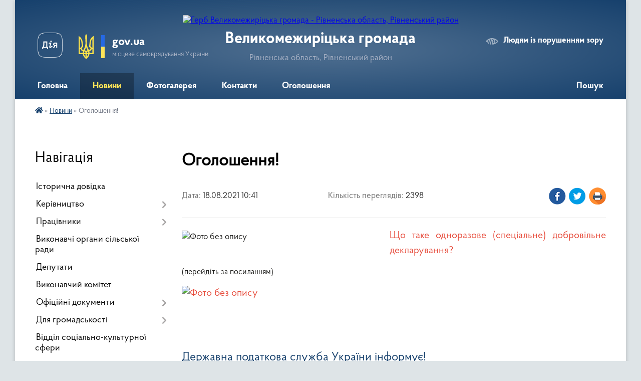

--- FILE ---
content_type: text/html; charset=UTF-8
request_url: https://vlm-gromada.gov.ua/news/1629272718/
body_size: 10980
content:
<!DOCTYPE html>
<html lang="uk">
<head>
	<!--[if IE]><meta http-equiv="X-UA-Compatible" content="IE=edge"><![endif]-->
	<meta charset="utf-8">
	<meta name="viewport" content="width=device-width, initial-scale=1">
	<!--[if IE]><script>
		document.createElement('header');
		document.createElement('nav');
		document.createElement('main');
		document.createElement('section');
		document.createElement('article');
		document.createElement('aside');
		document.createElement('footer');
		document.createElement('figure');
		document.createElement('figcaption');
	</script><![endif]-->
	<title>Оголошення! | Великомежиріцька громада</title>
	<meta name="description" content="Що таке одноразове (спеціальне) добровільне декларування?. . (перейдіть за посиланням). . . .  . .  . . Державна податкова служба України інформує!. .  ">
	<meta name="keywords" content="Оголошення!, |, Великомежиріцька, громада">

	
		<meta property="og:image" content="https://rada.info/upload/users_files/04385971/b301c38b378e894ed0ff0a9bb3e63d7a.png">
	<meta property="og:image:width" content="800">
	<meta property="og:image:height" content="400">
			<meta property="og:title" content="Оголошення!">
			<meta property="og:description" content="Що таке одноразове (спеціальне) добровільне декларування?">
			<meta property="og:type" content="article">
	<meta property="og:url" content="https://vlm-gromada.gov.ua/news/1629272718/">
		
		<link rel="apple-touch-icon" sizes="57x57" href="https://gromada.org.ua/apple-icon-57x57.png">
	<link rel="apple-touch-icon" sizes="60x60" href="https://gromada.org.ua/apple-icon-60x60.png">
	<link rel="apple-touch-icon" sizes="72x72" href="https://gromada.org.ua/apple-icon-72x72.png">
	<link rel="apple-touch-icon" sizes="76x76" href="https://gromada.org.ua/apple-icon-76x76.png">
	<link rel="apple-touch-icon" sizes="114x114" href="https://gromada.org.ua/apple-icon-114x114.png">
	<link rel="apple-touch-icon" sizes="120x120" href="https://gromada.org.ua/apple-icon-120x120.png">
	<link rel="apple-touch-icon" sizes="144x144" href="https://gromada.org.ua/apple-icon-144x144.png">
	<link rel="apple-touch-icon" sizes="152x152" href="https://gromada.org.ua/apple-icon-152x152.png">
	<link rel="apple-touch-icon" sizes="180x180" href="https://gromada.org.ua/apple-icon-180x180.png">
	<link rel="icon" type="image/png" sizes="192x192"  href="https://gromada.org.ua/android-icon-192x192.png">
	<link rel="icon" type="image/png" sizes="32x32" href="https://gromada.org.ua/favicon-32x32.png">
	<link rel="icon" type="image/png" sizes="96x96" href="https://gromada.org.ua/favicon-96x96.png">
	<link rel="icon" type="image/png" sizes="16x16" href="https://gromada.org.ua/favicon-16x16.png">
	<link rel="manifest" href="https://gromada.org.ua/manifest.json">
	<meta name="msapplication-TileColor" content="#ffffff">
	<meta name="msapplication-TileImage" content="https://gromada.org.ua/ms-icon-144x144.png">
	<meta name="theme-color" content="#ffffff">
	
	
		<meta name="robots" content="">
	
    <link rel="preload" href="https://cdnjs.cloudflare.com/ajax/libs/font-awesome/5.9.0/css/all.min.css" as="style">
	<link rel="stylesheet" href="https://cdnjs.cloudflare.com/ajax/libs/font-awesome/5.9.0/css/all.min.css" integrity="sha512-q3eWabyZPc1XTCmF+8/LuE1ozpg5xxn7iO89yfSOd5/oKvyqLngoNGsx8jq92Y8eXJ/IRxQbEC+FGSYxtk2oiw==" crossorigin="anonymous" referrerpolicy="no-referrer" />

    <link rel="preload" href="//gromada.org.ua/themes/km2/css/styles_vip.css?v=3.33" as="style">
	<link rel="stylesheet" href="//gromada.org.ua/themes/km2/css/styles_vip.css?v=3.33">
	<link rel="stylesheet" href="//gromada.org.ua/themes/km2/css/104018/theme_vip.css?v=1764342727">
	
		<!--[if lt IE 9]>
	<script src="https://oss.maxcdn.com/html5shiv/3.7.2/html5shiv.min.js"></script>
	<script src="https://oss.maxcdn.com/respond/1.4.2/respond.min.js"></script>
	<![endif]-->
	<!--[if gte IE 9]>
	<style type="text/css">
		.gradient { filter: none; }
	</style>
	<![endif]-->

</head>
<body class="">

	<a href="#top_menu" class="skip-link link" aria-label="Перейти до головного меню (Alt+1)" accesskey="1">Перейти до головного меню (Alt+1)</a>
	<a href="#left_menu" class="skip-link link" aria-label="Перейти до бічного меню (Alt+2)" accesskey="2">Перейти до бічного меню (Alt+2)</a>
    <a href="#main_content" class="skip-link link" aria-label="Перейти до головного вмісту (Alt+3)" accesskey="3">Перейти до текстового вмісту (Alt+3)</a>




	
	<div class="wrap">
		
		<header>
			<div class="header_wrap">
				<div class="logo">
					<a href="https://vlm-gromada.gov.ua/" id="logo" class="form_2">
						<img src="https://rada.info/upload/users_files/04385971/gerb/Veliki_mezirichi_gerb_1.png" alt="Герб Великомежиріцька громада - Рівненська область, Рівненський район">
					</a>
				</div>
				<div class="title">
					<div class="slogan_1">Великомежиріцька громада</div>
					<div class="slogan_2">Рівненська область, Рівненський район</div>
				</div>
				<div class="gov_ua_block">
					<a class="diia" href="https://diia.gov.ua/" target="_blank" rel="nofollow" title="Державні послуги онлайн"><img src="//gromada.org.ua/themes/km2/img/diia.png" alt="Логотип Diia"></a>
					<img src="//gromada.org.ua/themes/km2/img/gerb.svg" class="gerb" alt="Герб України">
					<span class="devider"></span>
					<div class="title">
						<b>gov.ua</b>
						<span>місцеве самоврядування України</span>
					</div>
				</div>
								<div class="alt_link">
					<a href="#" rel="nofollow" title="Режим високої контастності" onclick="return set_special('9a1fa32b3605794ce5e32ea43f5bec36a46214c6');">Людям із порушенням зору</a>
				</div>
								
				<section class="top_nav">
					<nav class="main_menu" id="top_menu">
						<ul>
														<li class="">
								<a href="https://vlm-gromada.gov.ua/main/"><span>Головна</span></a>
																							</li>
														<li class="active">
								<a href="https://vlm-gromada.gov.ua/news/"><span>Новини</span></a>
																							</li>
														<li class="">
								<a href="https://vlm-gromada.gov.ua/photo/"><span>Фотогалерея</span></a>
																							</li>
														<li class="">
								<a href="https://vlm-gromada.gov.ua/feedback/"><span>Контакти</span></a>
																							</li>
														<li class="">
								<a href="https://vlm-gromada.gov.ua/ogoloshennya-16-10-32-02-06-2021/"><span>Оголошення</span></a>
																							</li>
																				</ul>
					</nav>
					&nbsp;
					<button class="menu-button" id="open-button"><i class="fas fa-bars"></i> Меню сайту</button>
					<a href="https://vlm-gromada.gov.ua/search/" rel="nofollow" class="search_button">Пошук</a>
				</section>
				
			</div>
		</header>
				
		<section class="bread_crumbs">
		<div xmlns:v="http://rdf.data-vocabulary.org/#"><a href="https://vlm-gromada.gov.ua/" title="Головна сторінка"><i class="fas fa-home"></i></a> &raquo; <a href="https://vlm-gromada.gov.ua/news/" aria-current="page">Новини</a>  &raquo; <span>Оголошення!</span></div>
	</section>
	
	<section class="center_block">
		<div class="row">
			<div class="grid-25 fr">
				<aside>
				
									
										<div class="sidebar_title">Навігація</div>
										
					<nav class="sidebar_menu" id="left_menu">
						<ul>
														<li class="">
								<a href="https://vlm-gromada.gov.ua/istorichna-dovidka-16-10-46-02-06-2021/"><span>Історична довідка</span></a>
																							</li>
														<li class=" has-sub">
								<a href="https://vlm-gromada.gov.ua/kerivnictvo-16-10-57-02-06-2021/"><span>Керівництво</span></a>
																<button onclick="return show_next_level(this);" aria-label="Показати підменю"></button>
																								<ul>
																		<li class="">
										<a href="https://vlm-gromada.gov.ua/silskij-golova-16-20-35-02-06-2021/"><span>Сільський голова</span></a>
																													</li>
																		<li class="">
										<a href="https://vlm-gromada.gov.ua/sekretar-silskoi-radi-16-20-44-02-06-2021/"><span>Секретар сільської ради</span></a>
																													</li>
																		<li class="">
										<a href="https://vlm-gromada.gov.ua/pershij-zastupnik-silskogo-golovi-16-20-55-02-06-2021/"><span>Перший заступник сільського голови</span></a>
																													</li>
																		<li class="">
										<a href="https://vlm-gromada.gov.ua/zastupnik-silskogo-golovi-z-pitan-diyalnosti-vikonavchih-organiv-16-21-10-02-06-2021/"><span>Заступник сільського голови з питань діяльності виконавчих органів</span></a>
																													</li>
																										</ul>
															</li>
														<li class=" has-sub">
								<a href="https://vlm-gromada.gov.ua/pracivniki-16-11-08-02-06-2021/"><span>Працівники</span></a>
																<button onclick="return show_next_level(this);" aria-label="Показати підменю"></button>
																								<ul>
																		<li class="">
										<a href="https://vlm-gromada.gov.ua/polozhennya-pro-viddili-16-58-00-26-04-2024/"><span>Положення про відділи</span></a>
																													</li>
																		<li class="">
										<a href="https://vlm-gromada.gov.ua/vakantni-posadi-17-30-36-26-04-2024/"><span>Вакантні посади</span></a>
																													</li>
																		<li class="">
										<a href="https://vlm-gromada.gov.ua/aparat-silskoi-radi-17-33-51-26-04-2024/"><span>Апарат сільської ради</span></a>
																													</li>
																		<li class="">
										<a href="https://vlm-gromada.gov.ua/ochischennya-vladi-16-18-14-01-02-2024/"><span>Очищення влади</span></a>
																													</li>
																		<li class="">
										<a href="https://vlm-gromada.gov.ua/pravila-vnutrishnogo-trudovogo-rozporyadku-17-26-59-19-05-2024/"><span>Правила внутрішнього трудового розпорядку</span></a>
																													</li>
																										</ul>
															</li>
														<li class="">
								<a href="https://vlm-gromada.gov.ua/vikonavchi-organi-silskoi-radi-16-11-16-02-06-2021/"><span>Виконавчі органи сільської ради</span></a>
																							</li>
														<li class="">
								<a href="https://vlm-gromada.gov.ua/deputati-16-11-24-02-06-2021/"><span>Депутати</span></a>
																							</li>
														<li class="">
								<a href="https://vlm-gromada.gov.ua/vikonavchij-komitet-16-12-21-02-06-2021/"><span>Виконавчий комітет</span></a>
																							</li>
														<li class=" has-sub">
								<a href="https://vlm-gromada.gov.ua/docs/"><span>Офіційні документи</span></a>
																<button onclick="return show_next_level(this);" aria-label="Показати підменю"></button>
																								<ul>
																		<li class=" has-sub">
										<a href="https://vlm-gromada.gov.ua/videozapisi-plenarnih-zasidan-10-22-37-23-12-2024/"><span>Відеозаписи пленарних засідань</span></a>
																				<button onclick="return show_next_level(this);" aria-label="Показати підменю"></button>
																														<ul>
																						<li><a href="https://vlm-gromada.gov.ua/plenarne-zasidannya-sorok-devyatoi-sesii-velikomezhirickoi-silskoi-radi-vosmogo-sklikannya-12062025-16-19-05-12-06-2025/"><span>Пленарне засідання сорок дев'ятої сесії Великомежиріцької сільської ради восьмого скликання 12.06.2025</span></a></li>
																						<li><a href="https://vlm-gromada.gov.ua/plenarne-zasidannya-sorok-somoi-sesii-velikomezhirickoi-silskoi-radi-vosmogo-sklikannya-29042025-15-20-18-15-05-2025/"><span>Пленарне засідання сорок сьомої сесії Великомежиріцької сільської ради восьмого скликання 29.04.2025</span></a></li>
																						<li><a href="https://vlm-gromada.gov.ua/plenarne-zasidannya-sorok-vosmoi-pozachergovoi-sesii-velikomezhirickoi-silskoi-radi-vosmogo-sklikannya-13052025-15-26-14-15-05-2025/"><span>Пленарне засідання сорок восьмої позачергової сесії Великомежиріцької сільської ради восьмого скликання 13.05.2025</span></a></li>
																						<li><a href="https://vlm-gromada.gov.ua/plenarne-zasidannya-chergovoi-tridcyat-devyatoi-sesii-velikomezhirickoi-silskoi-radi-vosmogo-sklikannya-10102024-11-54-13-24-12-2024/"><span>Пленарне засідання чергової тридцять дев'ятої сесії Великомежиріцької сільської ради восьмого скликання 10.10.2024</span></a></li>
																						<li><a href="https://vlm-gromada.gov.ua/plenarne-zasidannya-chergovoi-sorokovoi-sesii-velikomezhirickoi-silskoi-radi-vosmogo-sklikannya-20112024-11-55-49-24-12-2024/"><span>Пленарне засідання чергової сорокової сесії Великомежиріцької сільської ради восьмого скликання 22.11.2024</span></a></li>
																						<li><a href="https://vlm-gromada.gov.ua/plenarne-zasidannya-pozachergovoi-sorok-pershoi-sesii-velikomezhirickoi-silskoi-radi-vosmogo-sklikannya-17122024-11-57-59-24-12-2024/"><span>Пленарне засідання позачергової сорок першої сесії Великомежиріцької сільської ради восьмого скликання 17.12.2024</span></a></li>
																						<li><a href="https://vlm-gromada.gov.ua/plenarne-zasidannya-chergovoi-sorok-drugoi-sesii-velikomezhirickoi-silskoi-radi-vosmogo-sklikannya-24122024-12-01-02-24-12-2024/"><span>Пленарне засідання чергової сорок другої сесії Великомежиріцької сільської ради восьмого скликання 24.12.2024</span></a></li>
																						<li><a href="https://vlm-gromada.gov.ua/plenarne-zasidannya-sorok-chetvertoi-pozachergovoi-sesii-velikomezhirickoi-silskoi-radi-vosmogo-sklikannya-17012025-14-38-12-19-03-2025/"><span>Пленарне засідання сорок четвертої позачергової сесії Великомежиріцької сільської ради восьмого скликання 17.01.2025</span></a></li>
																						<li><a href="https://vlm-gromada.gov.ua/plenarne-zasidannya-sorok-pyatoi-sesii-velikomezhirickoi-silskoi-radi-vosmogo-sklikannya-11022025-14-42-35-19-03-2025/"><span>Пленарне засідання сорок п'ятої сесії Великомежиріцької сільської ради восьмого скликання 11.02.2025</span></a></li>
																						<li><a href="https://vlm-gromada.gov.ua/plenarne-zasidannya-sorok-shostoi-pozachergovoi-sesii-velikomezhirickoi-silskoi-radi-vosmogo-sklikannya-10032025-14-44-44-19-03-2025/"><span>Пленарне засідання сорок шостої позачергової сесії Великомежиріцької сільської ради восьмого скликання 10.03.2025</span></a></li>
																						<li><a href="https://vlm-gromada.gov.ua/plenarne-zasidannya-pozachergovoi-sorok-tretoi-sesii-velikomezhirickoi-silskoi-radi-vosmogo-sklikannya-27122024-15-06-19-30-12-2024/"><span>Пленарне засідання позачергової сорок третьої сесії Великомежиріцької сільської ради восьмого скликання 27.12.2024</span></a></li>
																						<li><a href="https://vlm-gromada.gov.ua/plenarne-zasidannya-pyatdesyatoi-sesii-velikomezhirickoi-silskoi-radi-20082025-11-20-46-22-10-2025/"><span>Пленарне засідання п'ятдесятої сесії Великомежиріцької сільської ради 20.08.2025</span></a></li>
																						<li><a href="https://vlm-gromada.gov.ua/plenarne-zasidannya-pyatdesyat-pershoi-pozachergovoi-sesii-velikomezhirickoi-silskoi-radi-09092025-11-21-38-22-10-2025/"><span>Пленарне засідання п'ятдесят першої позачергової сесії Великомежиріцької сільської ради 09.09.2025</span></a></li>
																						<li><a href="https://vlm-gromada.gov.ua/plenarne-zasidannya-pyatdesyat-tretoi-sesii-velikomezhirickoi-silskoi-radi-14102025-11-22-29-22-10-2025/"><span>Пленарне засідання п'ятдесят третьої сесії Великомежиріцької сільської ради 14.10.2025</span></a></li>
																						<li><a href="https://vlm-gromada.gov.ua/plenarne-zasidannya-pyatdesyat-drugoi-pozachergovoi-sesii-velikomezhirickoi-silskoi-radi-25092025-11-23-46-22-10-2025/"><span>Пленарне засідання п'ятдесят другої позачергової сесії Великомежиріцької сільської ради 25.09.2025</span></a></li>
																																</ul>
																			</li>
																		<li class=" has-sub">
										<a href="https://vlm-gromada.gov.ua/videozapisi-zasidan-postijnih-komisij-10-23-42-23-12-2024/"><span>Відеозаписи засідань постійних комісій</span></a>
																				<button onclick="return show_next_level(this);" aria-label="Показати підменю"></button>
																														<ul>
																						<li><a href="https://vlm-gromada.gov.ua/spilne-zasidannya-postijnih-komisij-vid-12062025-16-10-22-12-06-2025/"><span>Спільне засідання постійних комісій від 12.06.2025</span></a></li>
																						<li><a href="https://vlm-gromada.gov.ua/zasidannya-postijnoi-komisii-z-pitan-blagoustroju-zemelnih-vidnosin-ekologii-zhitlovokomunalnogo-gospodarstva-ta-komunalnoi-vlasnosti-vid-11-16-12-02-12-06-2025/"><span>Засідання постійної комісії з питань благоустрою, земельних відносин, екології, житлово-комунального господарства та комунальної власності від 11.06.2025</span></a></li>
																						<li><a href="https://vlm-gromada.gov.ua/09102024-10-40-36-24-12-2024/"><span>Спільне засідання постійних комісій від 09.10.2024</span></a></li>
																						<li><a href="https://vlm-gromada.gov.ua/zasidannya-postijnoi-komisii-z-pitan-blagoustroju-zemelnih-vidnosin-ekologii-zhitlovokomunalnogo-gospodarstva-ta-komunalnoi-vlasnosti-vid-29-15-17-05-15-05-2025/"><span>Засідання постійної комісії з питань благоустрою, земельних відносин, екології, житлово-комунального господарства та комунальної власності від 28.04.2025</span></a></li>
																						<li><a href="https://vlm-gromada.gov.ua/spilne-zasidannya-postijnih-komisij-vid-29042025-15-21-25-15-05-2025/"><span>Спільне засідання постійних комісій від 29.04.2025</span></a></li>
																						<li><a href="https://vlm-gromada.gov.ua/zasidannya-09102024-11-26-16-24-12-2024/"><span>Засідання постійної комісії з питань благоустрою, земельних відносин, екології, житлово-комунального господарства та комунальної власності від 09.10.2024</span></a></li>
																						<li><a href="https://vlm-gromada.gov.ua/spilne-zasidannya-postijnih-komisij-vid-20112024-11-44-53-24-12-2024/"><span>Спільне засідання постійних комісій від 20.11.2024</span></a></li>
																						<li><a href="https://vlm-gromada.gov.ua/zasidannya-postijnoi-komisii-z-pitan-blagoustroju-zemelnih-vidnosin-ekologii-zhitlovokomunalnogo-gospodarstva-ta-komunalnoi-vlasnosti-vid-20-11-46-23-24-12-2024/"><span>Засідання постійної комісії з питань благоустрою, земельних відносин, екології, житлово-комунального господарства та комунальної власності від 20.11.2024</span></a></li>
																						<li><a href="https://vlm-gromada.gov.ua/spilne-zasidannya-postijnih-komisij-vid-17122024-11-49-17-24-12-2024/"><span>Спільне засідання постійних комісій від 17.12.2024</span></a></li>
																						<li><a href="https://vlm-gromada.gov.ua/zasidannya-postijnoi-komisii-z-pitan-blagoustroju-zemelnih-vidnosin-ekologii-zhitlovokomunalnogo-gospodarstva-ta-komunalnoi-vlasnosti-vid-17-11-50-53-24-12-2024/"><span>Засідання постійної комісії з питань благоустрою, земельних відносин, екології, житлово-комунального господарства та комунальної власності від 17.12.2024</span></a></li>
																						<li><a href="https://vlm-gromada.gov.ua/zasidannya-postijnoi-komisii-z-pitan-blagoustroju-zemelnih-vidnosin-ekologii-zhitlovokomunalnogo-gospodarstva-ta-komunalnoi-vlasnosti-vid-10-14-39-18-19-03-2025/"><span>Засідання постійної комісії з питань благоустрою, земельних відносин, екології, житлово-комунального господарства та комунальної власності від 10.02.2025</span></a></li>
																						<li><a href="https://vlm-gromada.gov.ua/spilne-zasidannya-postijnih-komisij-vid-11022025-14-40-48-19-03-2025/"><span>Спільне засідання постійних комісій від 11.02.2025</span></a></li>
																						<li><a href="https://vlm-gromada.gov.ua/zasidannya-postijnoi-komisii-z-pitan-blagoustroju-zemelnih-vidnosin-ekologii-zhitlovokomunalnogo-gospodarstva-ta-komunalnoi-vlasnosti-vid-19-11-10-06-22-10-2025/"><span>Засідання постійної комісії з питань благоустрою, земельних відносин, екології , житлово-комунального господарства та комунальної власності від 19.08.2025</span></a></li>
																						<li><a href="https://vlm-gromada.gov.ua/spilne-zasidannya-postijnih-komisij-20082025-chastina-2-11-15-16-22-10-2025/"><span>Спільне засідання постійних комісій 20.08.2025, частина 2</span></a></li>
																						<li><a href="https://vlm-gromada.gov.ua/spilne-zasidannya-postijnoi-komisii-20082025-chastina-1-11-16-52-22-10-2025/"><span>Спільне засідання постійної комісії 20.08.2025, частина 1</span></a></li>
																						<li><a href="https://vlm-gromada.gov.ua/zasidannya-postijnoi-komisii-z-pitan-blagoustroju-zemelnih-vidnosin-ekologii-zhitlovokomunalnogo-gospodarstva-ta-komunalnoi-vlasnosti-vid-13-11-18-29-22-10-2025/"><span>Засідання постійної комісії з питань благоустрою, земельних відносин, екології, житлово-комунального господарства та комунальної власності від 13.10.2025</span></a></li>
																						<li><a href="https://vlm-gromada.gov.ua/spilne-zasidannya-postijnih-komisij-14102025-11-19-44-22-10-2025/"><span>Спільне засідання постійних комісій 14.10.2025</span></a></li>
																																</ul>
																			</li>
																										</ul>
															</li>
														<li class=" has-sub">
								<a href="https://vlm-gromada.gov.ua/dlya-gromadskosti-13-31-11-12-10-2023/"><span>Для громадськості</span></a>
																<button onclick="return show_next_level(this);" aria-label="Показати підменю"></button>
																								<ul>
																		<li class="">
										<a href="https://vlm-gromada.gov.ua/vidpovidi-na-elektronni-peticii-yaki-ne-nabrali-neobhidnoi-kilkosti-golosiv-13-31-45-12-10-2023/"><span>Відповіді на електронні петиції, які не набрали необхідної кількості голосів</span></a>
																													</li>
																		<li class="">
										<a href="https://vlm-gromada.gov.ua/grafik-nadannya-poslug-fahivcyami-viddilu-obslugovuvannya-gromadyan-servisnij-centr-№3-16-29-55-27-05-2025/"><span>Графік  надання послуг фахівцями відділу обслуговування громадян  (сервісний центр) №3</span></a>
																													</li>
																		<li class="">
										<a href="https://vlm-gromada.gov.ua/miscevij-plan-upravlinnya-vidhodami-11-51-48-28-02-2025/"><span>Місцевий план управління відходами</span></a>
																													</li>
																										</ul>
															</li>
														<li class="">
								<a href="https://vlm-gromada.gov.ua/viddil-socialnokulturnoi-sferi-15-13-00-25-01-2022/"><span>Відділ соціально-культурної сфери</span></a>
																							</li>
														<li class=" has-sub">
								<a href="https://vlm-gromada.gov.ua/bjudzhetni-pasporti-11-23-27-22-02-2022/"><span>Бюджетні паспорти</span></a>
																<button onclick="return show_next_level(this);" aria-label="Показати підменю"></button>
																								<ul>
																		<li class="">
										<a href="https://vlm-gromada.gov.ua/2023-rik-22-21-27-30-04-2024/"><span>2023 рік</span></a>
																													</li>
																		<li class="">
										<a href="https://vlm-gromada.gov.ua/2024-rik-22-21-47-30-04-2024/"><span>2024 рік</span></a>
																													</li>
																		<li class="">
										<a href="https://vlm-gromada.gov.ua/2025-rik-09-33-58-08-10-2024/"><span>2025 рік</span></a>
																													</li>
																										</ul>
															</li>
														<li class="">
								<a href="https://vlm-gromada.gov.ua/kolektivni-dogovori-12-06-32-07-11-2024/"><span>Колективні договори</span></a>
																							</li>
														<li class="">
								<a href="https://vlm-gromada.gov.ua/programi-rozvitku-gromadi-16-16-18-08-11-2021/"><span>Програми розвитку громади</span></a>
																							</li>
														<li class=" has-sub">
								<a href="https://vlm-gromada.gov.ua/gromadske-obgovorennya-13-26-26-10-05-2022/"><span>Громадські обговорення</span></a>
																<button onclick="return show_next_level(this);" aria-label="Показати підменю"></button>
																								<ul>
																		<li class="">
										<a href="https://vlm-gromada.gov.ua/zakladi-osviti-23-17-44-19-06-2024/"><span>Заклади освіти</span></a>
																													</li>
																										</ul>
															</li>
														<li class="">
								<a href="https://vlm-gromada.gov.ua/poslugi-17-36-54-26-04-2024/"><span>Послуги</span></a>
																							</li>
														<li class="">
								<a href="https://vlm-gromada.gov.ua/veteranska-politika-15-27-39-07-11-2024/"><span>Ветеранська політика</span></a>
																							</li>
														<li class=" has-sub">
								<a href="https://vlm-gromada.gov.ua/vidkritij-bjudzhet-15-06-44-09-05-2023/"><span>Відкритий бюджет</span></a>
																<button onclick="return show_next_level(this);" aria-label="Показати підменю"></button>
																								<ul>
																		<li class=" has-sub">
										<a href="https://vlm-gromada.gov.ua/bjudzhet-2025-15-43-23-15-10-2024/"><span>БЮДЖЕТ 2025</span></a>
																				<button onclick="return show_next_level(this);" aria-label="Показати підменю"></button>
																														<ul>
																						<li><a href="https://vlm-gromada.gov.ua/bjudzhetni-zapiti-15-43-55-15-10-2024/"><span>БЮДЖЕТНІ ЗАПИТИ</span></a></li>
																																</ul>
																			</li>
																		<li class="">
										<a href="https://vlm-gromada.gov.ua/bjudzhet-2022-16-28-14-01-01-2024/"><span>БЮДЖЕТ 2022</span></a>
																													</li>
																		<li class="">
										<a href="https://vlm-gromada.gov.ua/bjudzhet-2023-16-38-50-01-01-2024/"><span>БЮДЖЕТ 2023</span></a>
																													</li>
																		<li class="">
										<a href="https://vlm-gromada.gov.ua/bjudzhet-2024-16-04-36-08-02-2024/"><span>БЮДЖЕТ 2024</span></a>
																													</li>
																										</ul>
															</li>
														<li class=" has-sub">
								<a href="https://vlm-gromada.gov.ua/regulyatorna-politika-11-26-27-04-08-2021/"><span>Регуляторна політика</span></a>
																<button onclick="return show_next_level(this);" aria-label="Показати підменю"></button>
																								<ul>
																		<li class="">
										<a href="https://vlm-gromada.gov.ua/plan-diyalnosti-14-04-16-12-11-2021/"><span>ПЛАН ДІЯЛЬНОСТІ</span></a>
																													</li>
																		<li class="">
										<a href="https://vlm-gromada.gov.ua/dijuchi-regulyatorni-akti-14-04-45-12-11-2021/"><span>ДІЮЧІ РЕГУЛЯТОРНІ АКТИ</span></a>
																													</li>
																		<li class="">
										<a href="https://vlm-gromada.gov.ua/proekti-rishen-14-05-08-12-11-2021/"><span>ПРОЄКТИ РІШЕНЬ</span></a>
																													</li>
																		<li class="">
										<a href="https://vlm-gromada.gov.ua/analiz-regulyatornogo-vplivu-14-06-10-12-11-2021/"><span>АНАЛІЗ РЕГУЛЯТОРНОГО ВПЛИВУ</span></a>
																													</li>
																		<li class=" has-sub">
										<a href="https://vlm-gromada.gov.ua/publichni-zakupivli-12-27-42-03-05-2022/"><span>ПУБЛІЧНІ ЗАКУПІВЛІ</span></a>
																				<button onclick="return show_next_level(this);" aria-label="Показати підменю"></button>
																														<ul>
																						<li><a href="https://vlm-gromada.gov.ua/publichni-zakupivli-viddil-socialnokulturnoi-sferi-11-13-34-13-05-2022/"><span>Публічні закупівлі Відділ соціально-культурної сфери</span></a></li>
																																</ul>
																			</li>
																										</ul>
															</li>
														<li class=" has-sub">
								<a href="https://vlm-gromada.gov.ua/rada-bezbarernosti-11-59-23-08-10-2025/"><span>Рада безбар'єрності</span></a>
																<button onclick="return show_next_level(this);" aria-label="Показати підменю"></button>
																								<ul>
																		<li class="">
										<a href="https://vlm-gromada.gov.ua/zasidannya-radi-bezbarernosti-12-01-07-08-10-2025/"><span>Засідання Ради безбар'єрності</span></a>
																													</li>
																		<li class="">
										<a href="https://vlm-gromada.gov.ua/bezbarernij-marshrut-gromadi-12-02-57-08-10-2025/"><span>Безбар'єрний маршрут громади</span></a>
																													</li>
																										</ul>
															</li>
													</ul>
						
												
					</nav>

											<div class="sidebar_title">Публічні закупівлі</div>	
<div class="petition_block">

		<p><a href="https://vlm-gromada.gov.ua/prozorro/" title="Публічні закупівлі Прозорро"><img src="//gromada.org.ua/themes/km2/img/prozorro_logo.png?v=2025" alt="Prozorro"></a></p>
	
	
	
</div>									
											<div class="sidebar_title">Особистий кабінет користувача</div>

<div class="petition_block">

		<div class="alert alert-warning">
		Ви не авторизовані. Для того, щоб мати змогу створювати або підтримувати петиції<br>
		<a href="#auth_petition" class="open-popup add_petition btn btn-yellow btn-small btn-block" style="margin-top: 10px;"><i class="fa fa-user"></i> авторизуйтесь</a>
	</div>
		
			<h2 style="margin: 30px 0;">Система петицій</h2>
		
					<div class="none_petition">Немає петицій, за які можна голосувати</div>
							<p style="margin-bottom: 10px;"><a href="https://vlm-gromada.gov.ua/all_petitions/" class="btn btn-grey btn-small btn-block"><i class="fas fa-clipboard-list"></i> Всі петиції (1)</a></p>
				
		
	
</div>
					
					
					
											<div class="sidebar_title">Звернення до посадовця</div>

<div class="appeals_block">

	
				
				<p class="center appeal_cabinet"><a href="#auth_person" class="alert-link open-popup"><i class="fas fa-unlock-alt"></i> Кабінет посадової особи</a></p>
			
	
</div>					
										<div id="banner_block">

						<p style="text-align: center;"><a rel="nofollow" href="https://www.president.gov.ua/"><img alt="Фото без опису"  src="https://rada.info/upload/users_files/04326193/c4ae32ffd4a279240c9331add0f4731f.png" style="width: 262px; height: 63px;" /></a></p>

<p style="text-align: center;"><a rel="nofollow" href="https://rada.gov.ua/"><img alt="Фото без опису"  src="https://rada.info/upload/users_files/04326193/3a2b90fa600dd5c60de71ed531b0cbd7.jpg" style="width: 262px; height: 63px;" /></a></p>

<p style="text-align: center;"><a rel="nofollow" href="https://www.kmu.gov.ua/ua"><img alt="Фото без опису"  src="https://rada.info/upload/users_files/04326193/1302b273cbf642b68e70633ac545753d.jpg" style="width: 262px; height: 63px;" /></a></p>

<p style="text-align: center;"><a rel="nofollow" href="http://guide.diia.gov.ua/"><img alt="Фото без опису"  src="https://rada.info/upload/users_files/04385971/2b11264dc3a475432d439a3bb931389a.jpg" style="width: 200px; height: 200px;" /></a></p>

<p style="text-align: center;"><a rel="nofollow" href="https://poryad.in.ua/"><img alt="Фото без опису"  src="https://rada.info/upload/users_files/04385971/ee7aee0620fd023d89abe9bbd9f3358a.jpg" style="width: 225px; height: 150px;" /></a></p>

<p style="text-align: center;"><img alt="Фото без опису"  src="https://rada.info/upload/users_files/04385971/4ccd13c334c3bd541917f3a239553c4c.png" style="width: 200px; height: 200px;" /></p>
						<div class="clearfix"></div>

						<A rel="nofollow" href="https://www.dilovamova.com/"><IMG width=256 height=312 border=0 alt="Календар свят і подій. Листівки, вітання та побажання" title="Календар свят і подій. Листівки, вітання та побажання" src="https://www.dilovamova.com/images/wpi.cache/informer/informer_250_02.png"></A>


       <div align="center">  <table>
              <tr><td style="text-align: center;"><canvas id="canvas_tt5f9bdb39d1ebc" width="150" height="150"></canvas></td></tr>
              <tr><td style="text-align: center; font-weight: bold"><a rel="nofollow" href="//24timezones.com/%D0%9A%D0%B8%D1%97%D0%B2/%D1%87%D0%B0%D1%81" style="text-decoration: none" class="clock24" id="tz24-1604049721-c1367-eyJzaXplIjoiMTUwIiwiYmdjb2xvciI6IjAwOTlGRiIsImxhbmciOiJ1ayIsInR5cGUiOiJhIiwiY2FudmFzX2lkIjoiY2FudmFzX3R0NWY5YmRiMzlkMWViYyJ9" title="" target="_blank">Київський час</a></td></tr>
          </table>
<script type="text/javascript" src="//w.24timezones.com/l.js" async></script>
</div>
						<div class="clearfix"></div>

					</div>
				
				</aside>
			</div>
			<div class="grid-75">

				<main id="main_content">

																		<h1>Оголошення!</h1>


<div class="row ">
	<div class="grid-30 one_news_date">
		Дата: <span>18.08.2021 10:41</span>
	</div>
	<div class="grid-30 one_news_count">
		Кількість переглядів: <span>2398</span>
	</div>
		<div class="grid-30 one_news_socials">
		<button class="social_share" data-type="fb"><img src="//gromada.org.ua/themes/km2/img/share/fb.png" alt="Іконка Фейсбук"></button>
		<button class="social_share" data-type="tw"><img src="//gromada.org.ua/themes/km2/img/share/tw.png" alt="Іконка Твітер"></button>
		<button class="print_btn" onclick="window.print();"><img src="//gromada.org.ua/themes/km2/img/share/print.png" alt="Іконка принтера"></button>
	</div>
		<div class="clearfix"></div>
</div>

<hr>

<p style="text-align: justify;"><img alt="Фото без опису"  alt="" src="https://rada.info/upload/users_files/04385971/b301c38b378e894ed0ff0a9bb3e63d7a.png" style="float: left; width: 400px; height: 200px;" /><span style="color:#e74c3c;"><span style="font-size:20px;">Що таке одноразове (спеціальне) добровільне декларування?</span></span></p>

<p style="text-align: justify;"><span style="font-size:16px;">(перейдіть за посиланням)</span></p>

<p style="text-align: justify;"><span style="color:#e74c3c;"><span style="font-size:20px;"><img alt="Фото без опису"  alt="" src="https://rada.info/upload/users_files/04385971/04f41563be312aa46551521d17f1c9e9.ppt" /></span></span></p>

<p style="text-align: justify;">&nbsp;</p>

<p style="text-align: justify;">&nbsp;</p>

<p style="text-align: justify;"><span style="font-size:24px;"><a href="https://rada.info/upload/users_files/04385971/961be0c474f4cc3c876aecb65f07f30f.ppt">Державна податкова служба України інформує!</a></span></p>

<p>&nbsp;</p>
<div class="clearfix"></div>

<hr>



<p><a href="https://vlm-gromada.gov.ua/news/" class="btn btn-grey">&laquo; повернутися</a></p>											
				</main>
				
			</div>
			<div class="clearfix"></div>
		</div>
	</section>
	
	
	<footer>
		
		<div class="row">
			<div class="grid-40 socials">
				<p>
					<a href="https://gromada.org.ua/rss/104018/" rel="nofollow" target="_blank" title="RSS-стрічка новин"><i class="fas fa-rss"></i></a>
										<a href="https://vlm-gromada.gov.ua/feedback/#chat_bot" title="Наша громада в смартфоні"><i class="fas fa-robot"></i></a>
																																			<a href="https://vlm-gromada.gov.ua/sitemap/" title="Мапа сайту"><i class="fas fa-sitemap"></i></a>
				</p>
				<p class="copyright">Великомежиріцька громада - 2021-2025 &copy; Весь контент доступний за ліцензією <a href="https://creativecommons.org/licenses/by/4.0/deed.uk" target="_blank" rel="nofollow">Creative Commons Attribution 4.0 International License</a>, якщо не зазначено інше.</p>
			</div>
			<div class="grid-20 developers">
				<a href="https://vlada.ua/" rel="nofollow" target="_blank" title="Перейти на сайт платформи VladaUA"><img src="//gromada.org.ua/themes/km2/img/vlada_online.svg?v=ua" class="svg" alt="Логотип платформи VladaUA"></a><br>
				<span>офіційні сайти &laquo;під ключ&raquo;</span><br>
				для органів державної влади
			</div>
			<div class="grid-40 admin_auth_block">
								<p class="first"><a href="#" rel="nofollow" class="alt_link" onclick="return set_special('9a1fa32b3605794ce5e32ea43f5bec36a46214c6');">Людям із порушенням зору</a></p>
				<p><a href="#auth_block" class="open-popup" title="Вхід в адмін-панель сайту"><i class="fa fa-lock"></i></a></p>
				<p class="sec"><a href="#auth_block" class="open-popup">Вхід для адміністратора</a></p>
				<div id="google_translate_element" style="text-align: left;width: 202px;float: right;margin-top: 13px;"></div>
							</div>
			<div class="clearfix"></div>
		</div>

	</footer>

	</div>

		
	



<a href="#" id="Go_Top"><i class="fas fa-angle-up"></i></a>
<a href="#" id="Go_Top2"><i class="fas fa-angle-up"></i></a>

<script type="text/javascript" src="//gromada.org.ua/themes/km2/js/jquery-3.6.0.min.js"></script>
<script type="text/javascript" src="//gromada.org.ua/themes/km2/js/jquery-migrate-3.3.2.min.js"></script>
<script type="text/javascript" src="//gromada.org.ua/themes/km2/js/flickity.pkgd.min.js"></script>
<script type="text/javascript" src="//gromada.org.ua/themes/km2/js/flickity-imagesloaded.js"></script>
<script type="text/javascript">
	$(document).ready(function(){
		$(".main-carousel .carousel-cell.not_first").css("display", "block");
	});
</script>
<script type="text/javascript" src="//gromada.org.ua/themes/km2/js/icheck.min.js"></script>
<script type="text/javascript" src="//gromada.org.ua/themes/km2/js/superfish.min.js?v=2"></script>



<script type="text/javascript" src="//gromada.org.ua/themes/km2/js/functions_unpack.js?v=5.17"></script>
<script type="text/javascript" src="//gromada.org.ua/themes/km2/js/hoverIntent.js"></script>
<script type="text/javascript" src="//gromada.org.ua/themes/km2/js/jquery.magnific-popup.min.js?v=1.1"></script>
<script type="text/javascript" src="//gromada.org.ua/themes/km2/js/jquery.mask.min.js"></script>


	


<script type="text/javascript" src="//translate.google.com/translate_a/element.js?cb=googleTranslateElementInit"></script>
<script type="text/javascript">
	function googleTranslateElementInit() {
		new google.translate.TranslateElement({
			pageLanguage: 'uk',
			includedLanguages: 'de,en,es,fr,pl,hu,bg,ro,da,lt',
			layout: google.translate.TranslateElement.InlineLayout.SIMPLE,
			gaTrack: true,
			gaId: 'UA-71656986-1'
		}, 'google_translate_element');
	}
</script>

<script>
  (function(i,s,o,g,r,a,m){i["GoogleAnalyticsObject"]=r;i[r]=i[r]||function(){
  (i[r].q=i[r].q||[]).push(arguments)},i[r].l=1*new Date();a=s.createElement(o),
  m=s.getElementsByTagName(o)[0];a.async=1;a.src=g;m.parentNode.insertBefore(a,m)
  })(window,document,"script","//www.google-analytics.com/analytics.js","ga");

  ga("create", "UA-71656986-1", "auto");
  ga("send", "pageview");

</script>

<script async
src="https://www.googletagmanager.com/gtag/js?id=UA-71656986-2"></script>
<script>
   window.dataLayer = window.dataLayer || [];
   function gtag(){dataLayer.push(arguments);}
   gtag("js", new Date());

   gtag("config", "UA-71656986-2");
</script>



<div style="display: none;">
								<div id="get_gromada_ban" class="dialog-popup s">

	<div class="logo"><img src="//gromada.org.ua/themes/km2/img/logo.svg" class="svg"></div>
    <h4>Код для вставки на сайт</h4>
	
    <div class="form-group">
        <img src="//gromada.org.ua/gromada_orgua_88x31.png">
    </div>
    <div class="form-group">
        <textarea id="informer_area" class="form-control"><a href="https://gromada.org.ua/" target="_blank"><img src="https://gromada.org.ua/gromada_orgua_88x31.png" alt="Gromada.org.ua - веб сайти діючих громад України" /></a></textarea>
    </div>
	
</div>			<div id="auth_block" class="dialog-popup s" role="dialog" aria-modal="true" aria-labelledby="auth_block_label">

	<div class="logo"><img src="//gromada.org.ua/themes/km2/img/logo.svg" class="svg"></div>
    <h4 id="auth_block_label">Вхід для адміністратора</h4>
    <form action="//gromada.org.ua/n/actions/" method="post">

		
        
        <div class="form-group">
            <label class="control-label" for="login">Логін: <span>*</span></label>
            <input type="text" class="form-control" name="login" id="login" value="" autocomplete="username" required>
        </div>
        <div class="form-group">
            <label class="control-label" for="password">Пароль: <span>*</span></label>
            <input type="password" class="form-control" name="password" id="password" value="" autocomplete="current-password" required>
        </div>
        <div class="form-group center">
            <input type="hidden" name="object_id" value="104018">
			<input type="hidden" name="back_url" value="https://vlm-gromada.gov.ua/news/1629272718/">
            <button type="submit" class="btn btn-yellow" name="pAction" value="login_as_admin_temp">Авторизуватись</button>
        </div>
		

    </form>

</div>


			
						
									<div id="add_appeal" class="dialog-popup m">

	<div class="logo"><img src="//gromada.org.ua/themes/km2/img/logo.svg" class="svg"></div>
    <h4>Форма подання електронного звернення</h4>

	
    	

    <form action="//gromada.org.ua/n/actions/" method="post" enctype="multipart/form-data">

        <div class="alert alert-info">
            <div class="row">
                <div class="grid-30">
                    <img src="" id="add_appeal_photo">
                </div>
                <div class="grid-70">
                    <div id="add_appeal_title"></div>
                    <div id="add_appeal_posada"></div>
                    <div id="add_appeal_details"></div>
                </div>
                <div class="clearfix"></div>
            </div>
        </div>

		
        <div class="row">
            <div class="grid-100">
                <div class="form-group">
                    <label for="add_appeal_name" class="control-label">Ваше прізвище, ім'я та по батькові: <span>*</span></label>
                    <input type="text" class="form-control" id="add_appeal_name" name="name" value="" required>
                </div>
            </div>
            <div class="grid-50">
                <div class="form-group">
                    <label for="add_appeal_email" class="control-label">Email: <span>*</span></label>
                    <input type="email" class="form-control" id="add_appeal_email" name="email" value="" required>
                </div>
            </div>
            <div class="grid-50">
                <div class="form-group">
                    <label for="add_appeal_phone" class="control-label">Контактний телефон:</label>
                    <input type="tel" class="form-control" id="add_appeal_phone" name="phone" value="">
                </div>
            </div>
            <div class="grid-100">
                <div class="form-group">
                    <label for="add_appeal_adress" class="control-label">Адреса проживання: <span>*</span></label>
                    <textarea class="form-control" id="add_appeal_adress" name="adress" required></textarea>
                </div>
            </div>
            <div class="clearfix"></div>
        </div>

        <hr>

        <div class="row">
            <div class="grid-100">
                <div class="form-group">
                    <label for="add_appeal_text" class="control-label">Текст звернення: <span>*</span></label>
                    <textarea rows="7" class="form-control" id="add_appeal_text" name="text" required></textarea>
                </div>
            </div>
            <div class="grid-100">
                <div class="form-group">
                    <label>
                        <input type="checkbox" name="public" value="y">
                        Публічне звернення (відображатиметься на сайті)
                    </label>
                </div>
            </div>
            <div class="grid-100">
                <div class="form-group">
                    <label>
                        <input type="checkbox" name="confirmed" value="y" required>
                        надаю згоду на обробку персональних даних
                    </label>
                </div>
            </div>
            <div class="clearfix"></div>
        </div>
		

        <div class="form-group center">
			
            <input type="hidden" name="deputat_id" id="add_appeal_id" value="">
			<input type="hidden" name="back_url" value="https://vlm-gromada.gov.ua/news/1629272718/">
			
            <button type="submit" name="pAction" value="add_appeal_from_vip" class="btn btn-yellow">Подати звернення</button>
        </div>

    </form>

</div>


		
										<div id="auth_person" class="dialog-popup s">

	<div class="logo"><img src="//gromada.org.ua/themes/km2/img/logo.svg" class="svg"></div>
    <h4>Авторизація в системі електронних звернень</h4>
    <form action="//gromada.org.ua/n/actions/" method="post">

		
        
        <div class="form-group">
            <label class="control-label" for="person_login">Email посадової особи: <span>*</span></label>
            <input type="email" class="form-control" name="person_login" id="person_login" value="" autocomplete="off" required>
        </div>
        <div class="form-group">
            <label class="control-label" for="person_password">Пароль: <span>*</span> <small>(надає адміністратор сайту)</small></label>
            <input type="password" class="form-control" name="person_password" id="person_password" value="" autocomplete="off" required>
        </div>
		
        <div class="form-group center">
			
            <input type="hidden" name="object_id" value="104018">
			<input type="hidden" name="back_url" value="https://vlm-gromada.gov.ua/news/1629272718/">
			
            <button type="submit" class="btn btn-yellow" name="pAction" value="login_as_person">Авторизуватись</button>
        </div>

    </form>

</div>


					
							<div id="auth_petition" class="dialog-popup s">

	<div class="logo"><img src="//gromada.org.ua/themes/km2/img/logo.svg" class="svg"></div>
    <h4>Авторизація в системі електронних петицій</h4>
    <form action="//gromada.org.ua/n/actions/" method="post">

		
        
        <div class="form-group">
            <input type="email" class="form-control" name="petition_login" id="petition_login" value="" placeholder="Email: *" autocomplete="off" required>
        </div>
        <div class="form-group">
            <input type="password" class="form-control" name="petition_password" id="petition_password" placeholder="Пароль: *" value="" autocomplete="off" required>
        </div>
		
        <div class="form-group center">
            <input type="hidden" name="petition_id" value="">
			
            <input type="hidden" name="gromada_id" value="104018">
			<input type="hidden" name="back_url" value="https://vlm-gromada.gov.ua/news/1629272718/">
			
            <button type="submit" class="btn btn-yellow" name="pAction" value="login_as_petition">Авторизуватись</button>
        </div>
        			<div class="form-group" style="display:flex;align-items:center;justify-content:center;">
				Авторизація <a style="margin-left:15px;" class="open-popup" href="#auth_warning"><img src="https://gromada.org.ua/upload/id_gov_ua_diia.svg" style="height: 30px;"></a>
			</div>
		
    </form>

</div>


							<div id="auth_warning" class="dialog-popup">

    <h4 style="color: #cf0e0e;">УВАГА!</h4>
    
	<p>Шановні користувачі нашого сайту. В процесі авторизації будуть використані і опубліковані Ваші:</p>
	<p><b style="color: #cf0e0e;">Прізвище</b>, <b style="color: #cf0e0e;">ім'я</b> та <b style="color: #cf0e0e;">по батькові</b>, <b style="color: #cf0e0e;">Email</b>, а також <b style="color: #cf0e0e;">регіон прописки</b>.</p>
	<p>Решта персональних даних не будуть зберігатися і не можуть бути використані без Вашого відома.</p>
	
	<div class="form-group" style="text-align:center;">
		<span style="margin-left:15px;" class="write_state_for_diia btn btn-yellow" data-state="beeb39f51ed680a7d1e15466c3702ef7" data-link="https://id.gov.ua/?response_type=code&state=beeb39f51ed680a7d1e15466c3702ef7&scope=&client_id=b02170ef6a350c959374be5c0844dc91&redirect_uri=https://vlm-gromada.gov.ua/id_gov/">Погоджуюсь на передачу персональних даних</span>
	</div>

</div>

<script type="text/javascript">
    $(document).ready(function() {
        
		$(".write_state_for_diia").on("click", function() {			
			var state = $(this).data("state");
			var link = $(this).data("link");
			var url = window.location.href;
			$.ajax({
				url: "https://gromada.org.ua/n/ajax/",
				type: "POST",
				data: ({
					pAction : "write_state_for_diia",
					state : state,
					url : url
				}),
				success: function(result){
					window.location.href = link;
				}
			});
		});
		
    });
</script>							
																										
	</div>
</body>
</html>